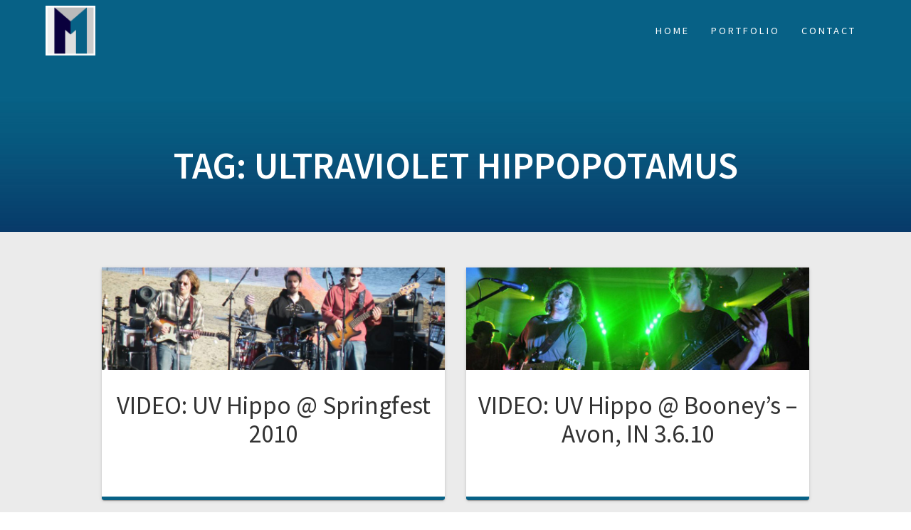

--- FILE ---
content_type: text/html; charset=UTF-8
request_url: http://www.montgomery1media.co/tag/ultraviolet-hippopotamus/
body_size: 14032
content:
<!DOCTYPE html>
<html lang="en">
<head>
    <meta charset="UTF-8">
    <meta name="viewport" content="width=device-width, initial-scale=1">
    <link rel="profile" href="http://gmpg.org/xfn/11">

    <meta name='robots' content='index, follow, max-image-preview:large, max-snippet:-1, max-video-preview:-1' />

	<!-- This site is optimized with the Yoast SEO plugin v19.9 - https://yoast.com/wordpress/plugins/seo/ -->
	<title>Ultraviolet Hippopotamus Archives - Efficient and Effective Media and Marketing Solutions</title>
	<link rel="canonical" href="http://www.montgomery1media.co/tag/ultraviolet-hippopotamus/" />
	<meta property="og:locale" content="en_US" />
	<meta property="og:type" content="article" />
	<meta property="og:title" content="Ultraviolet Hippopotamus Archives - Efficient and Effective Media and Marketing Solutions" />
	<meta property="og:url" content="http://www.montgomery1media.co/tag/ultraviolet-hippopotamus/" />
	<meta property="og:site_name" content="Efficient and Effective Media and Marketing Solutions" />
	<script type="application/ld+json" class="yoast-schema-graph">{"@context":"https://schema.org","@graph":[{"@type":"CollectionPage","@id":"http://www.montgomery1media.co/tag/ultraviolet-hippopotamus/","url":"http://www.montgomery1media.co/tag/ultraviolet-hippopotamus/","name":"Ultraviolet Hippopotamus Archives - Efficient and Effective Media and Marketing Solutions","isPartOf":{"@id":"http://www.montgomery1media.co/#website"},"primaryImageOfPage":{"@id":"http://www.montgomery1media.co/tag/ultraviolet-hippopotamus/#primaryimage"},"image":{"@id":"http://www.montgomery1media.co/tag/ultraviolet-hippopotamus/#primaryimage"},"thumbnailUrl":"http://www.montgomery1media.co/wp-content/uploads/2010/03/UVHippo_Springfest.jpg","breadcrumb":{"@id":"http://www.montgomery1media.co/tag/ultraviolet-hippopotamus/#breadcrumb"},"inLanguage":"en"},{"@type":"ImageObject","inLanguage":"en","@id":"http://www.montgomery1media.co/tag/ultraviolet-hippopotamus/#primaryimage","url":"http://www.montgomery1media.co/wp-content/uploads/2010/03/UVHippo_Springfest.jpg","contentUrl":"http://www.montgomery1media.co/wp-content/uploads/2010/03/UVHippo_Springfest.jpg","width":2000,"height":600},{"@type":"BreadcrumbList","@id":"http://www.montgomery1media.co/tag/ultraviolet-hippopotamus/#breadcrumb","itemListElement":[{"@type":"ListItem","position":1,"name":"Home","item":"http://www.montgomery1media.co/"},{"@type":"ListItem","position":2,"name":"Ultraviolet Hippopotamus"}]},{"@type":"WebSite","@id":"http://www.montgomery1media.co/#website","url":"http://www.montgomery1media.co/","name":"Efficient and Effective Media and Marketing Solutions","description":"Montgomery 1","publisher":{"@id":"http://www.montgomery1media.co/#organization"},"potentialAction":[{"@type":"SearchAction","target":{"@type":"EntryPoint","urlTemplate":"http://www.montgomery1media.co/?s={search_term_string}"},"query-input":"required name=search_term_string"}],"inLanguage":"en"},{"@type":"Organization","@id":"http://www.montgomery1media.co/#organization","name":"Montgomery1 Media","url":"http://www.montgomery1media.co/","logo":{"@type":"ImageObject","inLanguage":"en","@id":"http://www.montgomery1media.co/#/schema/logo/image/","url":"http://www.montgomery1media.co/wp-content/uploads/2018/02/18_FinalCut1.jpg","contentUrl":"http://www.montgomery1media.co/wp-content/uploads/2018/02/18_FinalCut1.jpg","width":600,"height":600,"caption":"Montgomery1 Media"},"image":{"@id":"http://www.montgomery1media.co/#/schema/logo/image/"},"sameAs":["https://www.facebook.com/Montgomery1Media"]}]}</script>
	<!-- / Yoast SEO plugin. -->


<link rel='dns-prefetch' href='//fonts.googleapis.com' />
<link href='https://fonts.gstatic.com' crossorigin rel='preconnect' />
<link rel="alternate" type="application/rss+xml" title="Efficient and Effective Media and Marketing Solutions &raquo; Feed" href="http://www.montgomery1media.co/feed/" />
<link rel="alternate" type="application/rss+xml" title="Efficient and Effective Media and Marketing Solutions &raquo; Comments Feed" href="http://www.montgomery1media.co/comments/feed/" />
<link rel="alternate" type="application/rss+xml" title="Efficient and Effective Media and Marketing Solutions &raquo; Ultraviolet Hippopotamus Tag Feed" href="http://www.montgomery1media.co/tag/ultraviolet-hippopotamus/feed/" />
<style id='wp-img-auto-sizes-contain-inline-css' type='text/css'>
img:is([sizes=auto i],[sizes^="auto," i]){contain-intrinsic-size:3000px 1500px}
/*# sourceURL=wp-img-auto-sizes-contain-inline-css */
</style>
<style id='wp-emoji-styles-inline-css' type='text/css'>

	img.wp-smiley, img.emoji {
		display: inline !important;
		border: none !important;
		box-shadow: none !important;
		height: 1em !important;
		width: 1em !important;
		margin: 0 0.07em !important;
		vertical-align: -0.1em !important;
		background: none !important;
		padding: 0 !important;
	}
/*# sourceURL=wp-emoji-styles-inline-css */
</style>
<style id='wp-block-library-inline-css' type='text/css'>
:root{--wp-block-synced-color:#7a00df;--wp-block-synced-color--rgb:122,0,223;--wp-bound-block-color:var(--wp-block-synced-color);--wp-editor-canvas-background:#ddd;--wp-admin-theme-color:#007cba;--wp-admin-theme-color--rgb:0,124,186;--wp-admin-theme-color-darker-10:#006ba1;--wp-admin-theme-color-darker-10--rgb:0,107,160.5;--wp-admin-theme-color-darker-20:#005a87;--wp-admin-theme-color-darker-20--rgb:0,90,135;--wp-admin-border-width-focus:2px}@media (min-resolution:192dpi){:root{--wp-admin-border-width-focus:1.5px}}.wp-element-button{cursor:pointer}:root .has-very-light-gray-background-color{background-color:#eee}:root .has-very-dark-gray-background-color{background-color:#313131}:root .has-very-light-gray-color{color:#eee}:root .has-very-dark-gray-color{color:#313131}:root .has-vivid-green-cyan-to-vivid-cyan-blue-gradient-background{background:linear-gradient(135deg,#00d084,#0693e3)}:root .has-purple-crush-gradient-background{background:linear-gradient(135deg,#34e2e4,#4721fb 50%,#ab1dfe)}:root .has-hazy-dawn-gradient-background{background:linear-gradient(135deg,#faaca8,#dad0ec)}:root .has-subdued-olive-gradient-background{background:linear-gradient(135deg,#fafae1,#67a671)}:root .has-atomic-cream-gradient-background{background:linear-gradient(135deg,#fdd79a,#004a59)}:root .has-nightshade-gradient-background{background:linear-gradient(135deg,#330968,#31cdcf)}:root .has-midnight-gradient-background{background:linear-gradient(135deg,#020381,#2874fc)}:root{--wp--preset--font-size--normal:16px;--wp--preset--font-size--huge:42px}.has-regular-font-size{font-size:1em}.has-larger-font-size{font-size:2.625em}.has-normal-font-size{font-size:var(--wp--preset--font-size--normal)}.has-huge-font-size{font-size:var(--wp--preset--font-size--huge)}.has-text-align-center{text-align:center}.has-text-align-left{text-align:left}.has-text-align-right{text-align:right}.has-fit-text{white-space:nowrap!important}#end-resizable-editor-section{display:none}.aligncenter{clear:both}.items-justified-left{justify-content:flex-start}.items-justified-center{justify-content:center}.items-justified-right{justify-content:flex-end}.items-justified-space-between{justify-content:space-between}.screen-reader-text{border:0;clip-path:inset(50%);height:1px;margin:-1px;overflow:hidden;padding:0;position:absolute;width:1px;word-wrap:normal!important}.screen-reader-text:focus{background-color:#ddd;clip-path:none;color:#444;display:block;font-size:1em;height:auto;left:5px;line-height:normal;padding:15px 23px 14px;text-decoration:none;top:5px;width:auto;z-index:100000}html :where(.has-border-color){border-style:solid}html :where([style*=border-top-color]){border-top-style:solid}html :where([style*=border-right-color]){border-right-style:solid}html :where([style*=border-bottom-color]){border-bottom-style:solid}html :where([style*=border-left-color]){border-left-style:solid}html :where([style*=border-width]){border-style:solid}html :where([style*=border-top-width]){border-top-style:solid}html :where([style*=border-right-width]){border-right-style:solid}html :where([style*=border-bottom-width]){border-bottom-style:solid}html :where([style*=border-left-width]){border-left-style:solid}html :where(img[class*=wp-image-]){height:auto;max-width:100%}:where(figure){margin:0 0 1em}html :where(.is-position-sticky){--wp-admin--admin-bar--position-offset:var(--wp-admin--admin-bar--height,0px)}@media screen and (max-width:600px){html :where(.is-position-sticky){--wp-admin--admin-bar--position-offset:0px}}

/*# sourceURL=wp-block-library-inline-css */
</style><style id='global-styles-inline-css' type='text/css'>
:root{--wp--preset--aspect-ratio--square: 1;--wp--preset--aspect-ratio--4-3: 4/3;--wp--preset--aspect-ratio--3-4: 3/4;--wp--preset--aspect-ratio--3-2: 3/2;--wp--preset--aspect-ratio--2-3: 2/3;--wp--preset--aspect-ratio--16-9: 16/9;--wp--preset--aspect-ratio--9-16: 9/16;--wp--preset--color--black: #000000;--wp--preset--color--cyan-bluish-gray: #abb8c3;--wp--preset--color--white: #ffffff;--wp--preset--color--pale-pink: #f78da7;--wp--preset--color--vivid-red: #cf2e2e;--wp--preset--color--luminous-vivid-orange: #ff6900;--wp--preset--color--luminous-vivid-amber: #fcb900;--wp--preset--color--light-green-cyan: #7bdcb5;--wp--preset--color--vivid-green-cyan: #00d084;--wp--preset--color--pale-cyan-blue: #8ed1fc;--wp--preset--color--vivid-cyan-blue: #0693e3;--wp--preset--color--vivid-purple: #9b51e0;--wp--preset--gradient--vivid-cyan-blue-to-vivid-purple: linear-gradient(135deg,rgb(6,147,227) 0%,rgb(155,81,224) 100%);--wp--preset--gradient--light-green-cyan-to-vivid-green-cyan: linear-gradient(135deg,rgb(122,220,180) 0%,rgb(0,208,130) 100%);--wp--preset--gradient--luminous-vivid-amber-to-luminous-vivid-orange: linear-gradient(135deg,rgb(252,185,0) 0%,rgb(255,105,0) 100%);--wp--preset--gradient--luminous-vivid-orange-to-vivid-red: linear-gradient(135deg,rgb(255,105,0) 0%,rgb(207,46,46) 100%);--wp--preset--gradient--very-light-gray-to-cyan-bluish-gray: linear-gradient(135deg,rgb(238,238,238) 0%,rgb(169,184,195) 100%);--wp--preset--gradient--cool-to-warm-spectrum: linear-gradient(135deg,rgb(74,234,220) 0%,rgb(151,120,209) 20%,rgb(207,42,186) 40%,rgb(238,44,130) 60%,rgb(251,105,98) 80%,rgb(254,248,76) 100%);--wp--preset--gradient--blush-light-purple: linear-gradient(135deg,rgb(255,206,236) 0%,rgb(152,150,240) 100%);--wp--preset--gradient--blush-bordeaux: linear-gradient(135deg,rgb(254,205,165) 0%,rgb(254,45,45) 50%,rgb(107,0,62) 100%);--wp--preset--gradient--luminous-dusk: linear-gradient(135deg,rgb(255,203,112) 0%,rgb(199,81,192) 50%,rgb(65,88,208) 100%);--wp--preset--gradient--pale-ocean: linear-gradient(135deg,rgb(255,245,203) 0%,rgb(182,227,212) 50%,rgb(51,167,181) 100%);--wp--preset--gradient--electric-grass: linear-gradient(135deg,rgb(202,248,128) 0%,rgb(113,206,126) 100%);--wp--preset--gradient--midnight: linear-gradient(135deg,rgb(2,3,129) 0%,rgb(40,116,252) 100%);--wp--preset--font-size--small: 13px;--wp--preset--font-size--medium: 20px;--wp--preset--font-size--large: 36px;--wp--preset--font-size--x-large: 42px;--wp--preset--spacing--20: 0.44rem;--wp--preset--spacing--30: 0.67rem;--wp--preset--spacing--40: 1rem;--wp--preset--spacing--50: 1.5rem;--wp--preset--spacing--60: 2.25rem;--wp--preset--spacing--70: 3.38rem;--wp--preset--spacing--80: 5.06rem;--wp--preset--shadow--natural: 6px 6px 9px rgba(0, 0, 0, 0.2);--wp--preset--shadow--deep: 12px 12px 50px rgba(0, 0, 0, 0.4);--wp--preset--shadow--sharp: 6px 6px 0px rgba(0, 0, 0, 0.2);--wp--preset--shadow--outlined: 6px 6px 0px -3px rgb(255, 255, 255), 6px 6px rgb(0, 0, 0);--wp--preset--shadow--crisp: 6px 6px 0px rgb(0, 0, 0);}:where(.is-layout-flex){gap: 0.5em;}:where(.is-layout-grid){gap: 0.5em;}body .is-layout-flex{display: flex;}.is-layout-flex{flex-wrap: wrap;align-items: center;}.is-layout-flex > :is(*, div){margin: 0;}body .is-layout-grid{display: grid;}.is-layout-grid > :is(*, div){margin: 0;}:where(.wp-block-columns.is-layout-flex){gap: 2em;}:where(.wp-block-columns.is-layout-grid){gap: 2em;}:where(.wp-block-post-template.is-layout-flex){gap: 1.25em;}:where(.wp-block-post-template.is-layout-grid){gap: 1.25em;}.has-black-color{color: var(--wp--preset--color--black) !important;}.has-cyan-bluish-gray-color{color: var(--wp--preset--color--cyan-bluish-gray) !important;}.has-white-color{color: var(--wp--preset--color--white) !important;}.has-pale-pink-color{color: var(--wp--preset--color--pale-pink) !important;}.has-vivid-red-color{color: var(--wp--preset--color--vivid-red) !important;}.has-luminous-vivid-orange-color{color: var(--wp--preset--color--luminous-vivid-orange) !important;}.has-luminous-vivid-amber-color{color: var(--wp--preset--color--luminous-vivid-amber) !important;}.has-light-green-cyan-color{color: var(--wp--preset--color--light-green-cyan) !important;}.has-vivid-green-cyan-color{color: var(--wp--preset--color--vivid-green-cyan) !important;}.has-pale-cyan-blue-color{color: var(--wp--preset--color--pale-cyan-blue) !important;}.has-vivid-cyan-blue-color{color: var(--wp--preset--color--vivid-cyan-blue) !important;}.has-vivid-purple-color{color: var(--wp--preset--color--vivid-purple) !important;}.has-black-background-color{background-color: var(--wp--preset--color--black) !important;}.has-cyan-bluish-gray-background-color{background-color: var(--wp--preset--color--cyan-bluish-gray) !important;}.has-white-background-color{background-color: var(--wp--preset--color--white) !important;}.has-pale-pink-background-color{background-color: var(--wp--preset--color--pale-pink) !important;}.has-vivid-red-background-color{background-color: var(--wp--preset--color--vivid-red) !important;}.has-luminous-vivid-orange-background-color{background-color: var(--wp--preset--color--luminous-vivid-orange) !important;}.has-luminous-vivid-amber-background-color{background-color: var(--wp--preset--color--luminous-vivid-amber) !important;}.has-light-green-cyan-background-color{background-color: var(--wp--preset--color--light-green-cyan) !important;}.has-vivid-green-cyan-background-color{background-color: var(--wp--preset--color--vivid-green-cyan) !important;}.has-pale-cyan-blue-background-color{background-color: var(--wp--preset--color--pale-cyan-blue) !important;}.has-vivid-cyan-blue-background-color{background-color: var(--wp--preset--color--vivid-cyan-blue) !important;}.has-vivid-purple-background-color{background-color: var(--wp--preset--color--vivid-purple) !important;}.has-black-border-color{border-color: var(--wp--preset--color--black) !important;}.has-cyan-bluish-gray-border-color{border-color: var(--wp--preset--color--cyan-bluish-gray) !important;}.has-white-border-color{border-color: var(--wp--preset--color--white) !important;}.has-pale-pink-border-color{border-color: var(--wp--preset--color--pale-pink) !important;}.has-vivid-red-border-color{border-color: var(--wp--preset--color--vivid-red) !important;}.has-luminous-vivid-orange-border-color{border-color: var(--wp--preset--color--luminous-vivid-orange) !important;}.has-luminous-vivid-amber-border-color{border-color: var(--wp--preset--color--luminous-vivid-amber) !important;}.has-light-green-cyan-border-color{border-color: var(--wp--preset--color--light-green-cyan) !important;}.has-vivid-green-cyan-border-color{border-color: var(--wp--preset--color--vivid-green-cyan) !important;}.has-pale-cyan-blue-border-color{border-color: var(--wp--preset--color--pale-cyan-blue) !important;}.has-vivid-cyan-blue-border-color{border-color: var(--wp--preset--color--vivid-cyan-blue) !important;}.has-vivid-purple-border-color{border-color: var(--wp--preset--color--vivid-purple) !important;}.has-vivid-cyan-blue-to-vivid-purple-gradient-background{background: var(--wp--preset--gradient--vivid-cyan-blue-to-vivid-purple) !important;}.has-light-green-cyan-to-vivid-green-cyan-gradient-background{background: var(--wp--preset--gradient--light-green-cyan-to-vivid-green-cyan) !important;}.has-luminous-vivid-amber-to-luminous-vivid-orange-gradient-background{background: var(--wp--preset--gradient--luminous-vivid-amber-to-luminous-vivid-orange) !important;}.has-luminous-vivid-orange-to-vivid-red-gradient-background{background: var(--wp--preset--gradient--luminous-vivid-orange-to-vivid-red) !important;}.has-very-light-gray-to-cyan-bluish-gray-gradient-background{background: var(--wp--preset--gradient--very-light-gray-to-cyan-bluish-gray) !important;}.has-cool-to-warm-spectrum-gradient-background{background: var(--wp--preset--gradient--cool-to-warm-spectrum) !important;}.has-blush-light-purple-gradient-background{background: var(--wp--preset--gradient--blush-light-purple) !important;}.has-blush-bordeaux-gradient-background{background: var(--wp--preset--gradient--blush-bordeaux) !important;}.has-luminous-dusk-gradient-background{background: var(--wp--preset--gradient--luminous-dusk) !important;}.has-pale-ocean-gradient-background{background: var(--wp--preset--gradient--pale-ocean) !important;}.has-electric-grass-gradient-background{background: var(--wp--preset--gradient--electric-grass) !important;}.has-midnight-gradient-background{background: var(--wp--preset--gradient--midnight) !important;}.has-small-font-size{font-size: var(--wp--preset--font-size--small) !important;}.has-medium-font-size{font-size: var(--wp--preset--font-size--medium) !important;}.has-large-font-size{font-size: var(--wp--preset--font-size--large) !important;}.has-x-large-font-size{font-size: var(--wp--preset--font-size--x-large) !important;}
/*# sourceURL=global-styles-inline-css */
</style>

<style id='classic-theme-styles-inline-css' type='text/css'>
/*! This file is auto-generated */
.wp-block-button__link{color:#fff;background-color:#32373c;border-radius:9999px;box-shadow:none;text-decoration:none;padding:calc(.667em + 2px) calc(1.333em + 2px);font-size:1.125em}.wp-block-file__button{background:#32373c;color:#fff;text-decoration:none}
/*# sourceURL=/wp-includes/css/classic-themes.min.css */
</style>
<link rel='stylesheet' id='one-page-express-style-css' href='http://www.montgomery1media.co/wp-content/themes/one-page-express/style.css?ver=1.3.22' type='text/css' media='all' />
<style id='one-page-express-style-inline-css' type='text/css'>
img.logo.dark, img.custom-logo{max-height:70px;}
/*# sourceURL=one-page-express-style-inline-css */
</style>
<link rel='stylesheet' id='one-page-express-pro-style-css' href='http://www.montgomery1media.co/wp-content/themes/one-page-express-pro/style.css?ver=1.3.22' type='text/css' media='all' />
<link rel='stylesheet' id='one-page-express-fonts-css' href='https://fonts.googleapis.com/css?family=Source+Sans+Pro%3A200%2Cnormal%2C300%2C600%2C700%2C200%2Cnormal%2C300%2C600%2C700%7CPlayfair+Display%3Aregular%2Citalic%2C700%2C900%2Cregular%2Citalic%2C700%2C900%7CAclonica%3Anormal%2Cregular%7CAlfa+Slab+One%3Aregular%7CArchivo+Narrow%3Aregular%7CAsap%3Aregular%7CAllerta%3Aregular&#038;subset=latin%2Clatin-ext' type='text/css' media='all' />
<link rel='stylesheet' id='one-page-express-font-awesome-css' href='http://www.montgomery1media.co/wp-content/themes/one-page-express/assets/font-awesome/font-awesome.min.css?ver=1.3.22' type='text/css' media='all' />
<link rel='stylesheet' id='one-page-express-animate-css' href='http://www.montgomery1media.co/wp-content/themes/one-page-express/assets/css/animate.css?ver=1.3.22' type='text/css' media='all' />
<link rel='stylesheet' id='one-page-express-webgradients-css' href='http://www.montgomery1media.co/wp-content/themes/one-page-express/assets/css/webgradients.css?ver=1.3.22' type='text/css' media='all' />
<link rel='stylesheet' id='kirki-styles-one_page_express-css' href='http://www.montgomery1media.co/wp-content/themes/one-page-express/customizer/kirki/assets/css/kirki-styles.css' type='text/css' media='all' />
<style id='kirki-styles-one_page_express-inline-css' type='text/css'>
.header-homepage.color-overlay:before{background-color:#000000;opacity:0.4;}.inner-header-description{padding-top:8%;padding-bottom:3%;}.header-homepage .header-description-row{padding-top:12%;padding-bottom:12%;}.footer{border-color:#076186 !important;}.footer-column-colored-1{background-color:#076186 !important;}body{font-family:"Source Sans Pro", Helvetica, Arial, sans-serif;color:#666666;font-size:16px;}body h1{font-family:"Source Sans Pro", Helvetica, Arial, sans-serif;font-weight:;font-size:3.4em;line-height:115%;letter-spacing:normal;text-transform:uppercase;color:#000000;}body h2{font-family:"Source Sans Pro", Helvetica, Arial, sans-serif;font-weight:;font-size:2.3em;line-height:110%;letter-spacing:normal;text-transform:none;color:#3D3D3D;}body h3{font-family:"Source Sans Pro", Helvetica, Arial, sans-serif;font-weight:;font-size:1.44em;line-height:115%;letter-spacing:normal;text-transform:none;color:#333333;}body h4{font-family:"Source Sans Pro", Helvetica, Arial, sans-serif;font-weight:;font-size:1.11em;line-height:150%;letter-spacing:normal;text-transform:none;color:#333333;}body h5{font-family:"Source Sans Pro", Helvetica, Arial, sans-serif;font-weight:;font-size:1em;line-height:150%;letter-spacing:2px;text-transform:none;color:#333333;}body h6{font-family:"Source Sans Pro", Helvetica, Arial, sans-serif;font-weight:;font-size:1em;line-height:100%;letter-spacing:3px;text-transform:uppercase;color:#B5B5B5;}.header-top.homepage.coloured-nav a.text-logo,.header-top.homepage a.text-logo{font-family:inherit;font-weight:600;font-style:normal;font-size:2.6em;line-height:100%;letter-spacing:0px;text-transform:none;color:#ffffff!important;}.header-top.homepage.fixto-fixed a.text-logo{color:#000000!important;}.header-top.homepage #drop_mainmenu>li>a,.header-top.homepage a#fm2_drop_mainmenu_mobile_button .caption{font-family:inherit;font-weight:400;font-style:normal;font-size:1em;line-height:115%;letter-spacing:3px;text-transform:uppercase;color:#FFFFFF;}.header-top.homepage #drop_mainmenu>li.current_page_item>a,.header-top.homepage #drop_mainmenu>li:hover>a,.header-top.homepage #drop_mainmenu>li.hover>a,.header-top.homepage a#fm2_drop_mainmenu_mobile_button .caption{-webkit-text-shadow:0px 0px 0px #FFFFFF, 0px 0px 0px #FFFFFF;-moz-text-shadow:0px 0px 0px #FFFFFF, 0px 0px 0px #FFFFFF;text-shadow:0px 0px 0px #FFFFFF, 0px 0px 0px #FFFFFF;}.header-top.homepage #drop_mainmenu>li.current_page_item>a,.header-top.homepage a#fm2_drop_mainmenu_mobile_button .caption{border-bottom-color:#FFFFFF;}.header-top.homepage.bordered{border-bottom-color:#FFFFFF;}.header-top.homepage.coloured-nav #drop_mainmenu>li>a,.header-top.homepage.coloured-nav a#fm2_drop_mainmenu_mobile_button .caption,.header-top.homepage.fixto-fixed #drop_mainmenu>li>a,.header-top.homepage.fixto-fixed a#fm2_drop_mainmenu_mobile_button .caption{color:#000000;}.header-top.homepage.coloured-nav #drop_mainmenu>li.current_page_item>a,.header-top.homepage.coloured-nav #drop_mainmenu>li:hover>a,.header-top.homepage.coloured-nav #drop_mainmenu>li.hover>a,.header-top.homepage.coloured-nav a#fm2_drop_mainmenu_mobile_button .caption,.header-top.homepage.fixto-fixed #drop_mainmenu>li.current_page_item>a,.header-top.homepage.fixto-fixed #drop_mainmenu>li:hover>a,.header-top.homepage.fixto-fixed #drop_mainmenu>li.hover>a,.header-top.homepage.fixto-fixed a#fm2_drop_mainmenu_mobile_button .caption{-webkit-text-shadow:0px 0px 0px #000000, 0px 0px 0px #000000;-moz-text-shadow:0px 0px 0px #000000, 0px 0px 0px #000000;text-shadow:0px 0px 0px #000000, 0px 0px 0px #000000;}.header-top.homepage #drop_mainmenu ul li a{background-color:#FFFFFF!important;color:#000000!important;font-family:inherit;font-weight:400;font-size:0.6em;line-height:120%;letter-spacing:0px;text-transform:uppercase;}.header-top.homepage #drop_mainmenu ul li a:hover,.header-top.homepage #drop_mainmenu ul li a.hover{background-color:#117391!important;}.header-top.homepage #drop_mainmenu > li ul{border-bottom-color:#117391!important;}.header-top.homepage.coloured-nav,.header-top.homepage.fixto-fixed{background-color:#FFFFFF!important;}.header-top:not(.homepage) a.text-logo,.header-top:not(.homepage) a.text-logo{font-family:inherit;font-weight:600;font-size:2.6em;line-height:100%;letter-spacing:0px;text-transform:none;color:#ffffff!important;}.header-top.fixto-fixed:not(.homepage) a.text-logo, .header-top.alternate:not(.homepage) a.text-logo{color:#000000!important;}.header-top:not(.homepage) #drop_mainmenu>li>a,.header-top:not(.homepage) a#fm2_drop_mainmenu_mobile_button .caption,.header-top:not(.homepage) #drop_mainmenu>li>a,.header-top:not(.homepage) a#fm2_drop_mainmenu_mobile_button .caption{font-family:inherit;font-weight:400;font-size:0.9em;line-height:115%;letter-spacing:3px;text-transform:uppercase;color:#FFFFFF;}.header-top:not(.homepage) #drop_mainmenu>li.current_page_item>a,.header-top:not(.homepage) #drop_mainmenu>li:hover>a,.header-top:not(.homepage) #drop_mainmenu>li.hover>a,.header-top:not(.homepage) a#fm2_drop_mainmenu_mobile_button .caption,.header-top:not(.homepage) #drop_mainmenu>li.current_page_item>a,.header-top:not(.homepage) #drop_mainmenu>li:hover>a,.header-top:not(.homepage) #drop_mainmenu>li.hover>a,.header-top:not(.homepage) a#fm2_drop_mainmenu_mobile_button .caption{-webkit-text-shadow:0px 0px 0px #FFFFFF, 0px 0px 0px #FFFFFF;-moz-text-shadow:0px 0px 0px #FFFFFF, 0px 0px 0px #FFFFFF;text-shadow:0px 0px 0px #FFFFFF, 0px 0px 0px #FFFFFF;}.header-top:not(.homepage) #drop_mainmenu>li.current_page_item>a,.header-top:not(.homepage) a#fm2_drop_mainmenu_mobile_button .caption,.header-top:not(.homepage) #drop_mainmenu>li.current_page_item>a,.header-top:not(.homepage) a#fm2_drop_mainmenu_mobile_button .caption{border-bottom-color:#FFFFFF;}.header-top.bordered:not(.homepage){border-bottom-color:#FFFFFF;}.header-top.fixto-fixed:not(.homepage) #drop_mainmenu>li>a,.header-top.fixto-fixed:not(.homepage) a#fm2_drop_mainmenu_mobile_button .caption,.header-top.alternate:not(.homepage) #drop_mainmenu>li>a,.header-top.alternate:not(.homepage) a#fm2_drop_mainmenu_mobile_button .caption{color:#000000;}.header-top.fixto-fixed:not(.homepage) #drop_mainmenu>li.current_page_item>a,.header-top.fixto-fixed:not(.homepage) #drop_mainmenu>li:hover>a,.header-top.fixto-fixed:not(.homepage) #drop_mainmenu>li.hover>a,.header-top.fixto-fixed:not(.homepage) a#fm2_drop_mainmenu_mobile_button .caption,.header-top.alternate:not(.homepage) #drop_mainmenu>li.current_page_item>a,.header-top.alternate:not(.homepage) #drop_mainmenu>li:hover>a,.header-top.alternate:not(.homepage) #drop_mainmenu>li.hover>a,.header-top.alternate:not(.homepage) a#fm2_drop_mainmenu_mobile_button .caption{-webkit-text-shadow:0px 0px 0px #000000, 0px 0px 0px #000000;-moz-text-shadow:0px 0px 0px #000000, 0px 0px 0px #000000;text-shadow:0px 0px 0px #000000, 0px 0px 0px #000000;}.header-top:not(.homepage) #drop_mainmenu ul li a,.header-top:not(.homepage) #drop_mainmenu ul li a{background-color:#FFFFFF!important;color:#000000!important;font-family:inherit;font-weight:400;font-size:0.6em;line-height:120%;letter-spacing:0px;text-transform:uppercase;}.header-top:not(.homepage) #drop_mainmenu ul li a:hover,.header-top:not(.homepage) #drop_mainmenu ul li a.hover,.header-top:not(.homepage) #drop_mainmenu ul li a:hover,.header-top:not(.homepage) #drop_mainmenu ul li a.hover{background-color:#1476A0!important;}.header-top:not(.homepage) #drop_mainmenu > li ul,.header-top:not(.homepage) #drop_mainmenu > li ul{border-bottom-color:#1476A0!important;}.header-top.coloured-nav:not(.homepage),.header-top.fixto-fixed:not(.homepage),.header-top.alternate:not(.homepage){background-color:#FFFFFF!important;}.header-homepage h1.heading8{font-family:"Archivo Narrow", Helvetica, Arial, sans-serif;font-weight:600;font-style:normal;font-size:3.3em;line-height:115%;text-transform:uppercase;color:#FFFFFF;margin-top:0;margin-bottom:25px;}.header-homepage p.header-subtitle{font-family:"Source Sans Pro", Helvetica, Arial, sans-serif;font-weight:300;font-style:normal;font-size:1.4em;line-height:130%;text-transform:none;color:#FFFFFF;margin-top:0;margin-bottom:10px;}.header:not(.header-homepage) h1.heading8{font-family:"Source Sans Pro", Helvetica, Arial, sans-serif;font-weight:600;font-style:normal;font-size:3.3em;line-height:115%;text-transform:uppercase;color:#FFFFFF;}.header:not(.header-homepage) p.header-subtitle{font-family:"Source Sans Pro", Helvetica, Arial, sans-serif;font-weight:300;font-style:normal;font-size:1.4em;line-height:130%;text-transform:none;color:#FFFFFF;}.header-homepage-arrow{font-size:20px !important;bottom:20px !important;color:#000000;background-color:#FFFFFF;}.header-homepage p.header-subtitle2{font-family:"Source Sans Pro", Helvetica, Arial, sans-serif;font-weight:300;font-style:normal;font-size:1.4em;line-height:130%;text-transform:none;color:#FFFFFF;margin-top:0;margin-bottom:0;}body.pro-inner-page{background-color:#FFFFFF!important;}body.pro-inner-page #page .svg-white-bg{fill:#FFFFFF;}.header-homepage{background-position:center center!important;}.header{background-position:center center!important;}@media only screen and (min-width: 768px){.inner-header-description{text-align:center;}.header-content .align-holder{text-align:center!important;}.header-content{width:80%!important;}body h1{font-size:3.4em;}body h2{font-size:2.7em;}body h3{font-size:2.2em;}body h4{font-size:1.11em;}body h5{font-size:1em;}body h6{font-size:1em;}}
/*# sourceURL=kirki-styles-one_page_express-inline-css */
</style>
<script type="text/javascript" src="http://www.montgomery1media.co/wp-includes/js/jquery/jquery.min.js?ver=3.7.1" id="jquery-core-js"></script>
<script type="text/javascript" src="http://www.montgomery1media.co/wp-includes/js/jquery/jquery-migrate.min.js?ver=3.4.1" id="jquery-migrate-js"></script>
<script type="text/javascript" src="http://www.montgomery1media.co/wp-content/themes/one-page-express/assets/js/smoothscroll.js?ver=1.3.22" id="one-page-express-smoothscroll-js"></script>
<link rel="https://api.w.org/" href="http://www.montgomery1media.co/wp-json/" /><link rel="alternate" title="JSON" type="application/json" href="http://www.montgomery1media.co/wp-json/wp/v2/tags/49" /><link rel="EditURI" type="application/rsd+xml" title="RSD" href="http://www.montgomery1media.co/xmlrpc.php?rsd" />

<!-- Enter your scripts here -->    <style>
        @media only screen and (min-width: 768px) {
            .align-container {
                margin: auto auto  auto  auto            }
        }
    </style>
            <style type="text/css">
            body.pro-inner-page {
                background-image: none !important;
            }
        </style>
        <link rel="icon" href="http://www.montgomery1media.co/wp-content/uploads/2018/02/cropped-18_FinalCut1-32x32.jpg" sizes="32x32" />
<link rel="icon" href="http://www.montgomery1media.co/wp-content/uploads/2018/02/cropped-18_FinalCut1-192x192.jpg" sizes="192x192" />
<link rel="apple-touch-icon" href="http://www.montgomery1media.co/wp-content/uploads/2018/02/cropped-18_FinalCut1-180x180.jpg" />
<meta name="msapplication-TileImage" content="http://www.montgomery1media.co/wp-content/uploads/2018/02/cropped-18_FinalCut1-270x270.jpg" />
		<style type="text/css" id="wp-custom-css">
			a {
    color: #076186;
	    font-weight: 400;
}
.post-list .prev-navigation a, .post-list .next-navigation a {
    display: inline-block;
    margin: 10px 0 18px 0;
    color: #FFFFFF;
    text-decoration: none;
    padding: 10px 20px;
    background-color: #16769d;
}
.post-list .prev-navigation a:hover, .post-list .next-navigation a:hover {
    background-color: #076186
}
.post-list span.current {
    text-align: center;
    width: 30px;
    height: 30px;
    display: inline-block;
    color: #FFFFFF;
    background-color: #16769d;
}		</style>
		    <style type="text/css">
        .button.color1{background-color:#076186 !important;}
.button.color1{color:#ffffff;}
.button.color1:hover{background-color:#00577C !important;}
.fa.color1{color:#076186  !important;}
.fa.color1:hover{color:#00577C  !important;}
body .header-top .fm2_drop_mainmenu .menu-item.color1 > a {color:#076186 !important; border-bottom-color:#076186 !important; }
body .header-top .fm2_drop_mainmenu .menu-item.color1:hover > a,body .header-top .fm2_drop_mainmenu .menu-item.color1.current-menu-item > a{color:#116B90 !important; text-shadow: 0px 0px 0px #116B90 !important;}
.button.color2{background-color:#16769d !important;}
.button.color2{color:#ffffff;}
.button.color2:hover{background-color:#0C6C93 !important;}
.fa.color2{color:#16769d  !important;}
.fa.color2:hover{color:#0C6C93  !important;}
body .header-top .fm2_drop_mainmenu .menu-item.color2 > a {color:#16769d !important; border-bottom-color:#16769d !important; }
body .header-top .fm2_drop_mainmenu .menu-item.color2:hover > a,body .header-top .fm2_drop_mainmenu .menu-item.color2.current-menu-item > a{color:#2080A7 !important; text-shadow: 0px 0px 0px #2080A7 !important;}
.button.color3{background-color:#000000 !important;}
.button.color3{color:#ffffff;}
.button.color3:hover{background-color:#000000 !important;}
.fa.color3{color:#000000  !important;}
.fa.color3:hover{color:#000000  !important;}
body .header-top .fm2_drop_mainmenu .menu-item.color3 > a {color:#000000 !important; border-bottom-color:#000000 !important; }
body .header-top .fm2_drop_mainmenu .menu-item.color3:hover > a,body .header-top .fm2_drop_mainmenu .menu-item.color3.current-menu-item > a{color:#0A0A0A !important; text-shadow: 0px 0px 0px #0A0A0A !important;}
.button.color4{background-color:#000000 !important;}
.button.color4{color:#ffffff;}
.button.color4:hover{background-color:#000000 !important;}
.fa.color4{color:#000000  !important;}
.fa.color4:hover{color:#000000  !important;}
body .header-top .fm2_drop_mainmenu .menu-item.color4 > a {color:#000000 !important; border-bottom-color:#000000 !important; }
body .header-top .fm2_drop_mainmenu .menu-item.color4:hover > a,body .header-top .fm2_drop_mainmenu .menu-item.color4.current-menu-item > a{color:#0A0A0A !important; text-shadow: 0px 0px 0px #0A0A0A !important;}
.button.color5{background-color:#000000 !important;}
.button.color5{color:#ffffff;}
.button.color5:hover{background-color:#000000 !important;}
.fa.color5{color:#000000  !important;}
.fa.color5:hover{color:#000000  !important;}
body .header-top .fm2_drop_mainmenu .menu-item.color5 > a {color:#000000 !important; border-bottom-color:#000000 !important; }
body .header-top .fm2_drop_mainmenu .menu-item.color5:hover > a,body .header-top .fm2_drop_mainmenu .menu-item.color5.current-menu-item > a{color:#0A0A0A !important; text-shadow: 0px 0px 0px #0A0A0A !important;}
.button.color6{background-color:#076186 !important;}
.button.color6{color:#ffffff;}
.button.color6:hover{background-color:#00577C !important;}
.fa.color6{color:#076186  !important;}
.fa.color6:hover{color:#00577C  !important;}
body .header-top .fm2_drop_mainmenu .menu-item.color6 > a {color:#076186 !important; border-bottom-color:#076186 !important; }
body .header-top .fm2_drop_mainmenu .menu-item.color6:hover > a,body .header-top .fm2_drop_mainmenu .menu-item.color6.current-menu-item > a{color:#116B90 !important; text-shadow: 0px 0px 0px #116B90 !important;}
.button.color7{background-color:#ffffff !important;}
.button.color7:hover{background-color:#F5F5F5 !important;}
.fa.color7{color:#ffffff  !important;}
.fa.color7:hover{color:#F5F5F5  !important;}
body .header-top .fm2_drop_mainmenu .menu-item.color7 > a {color:#ffffff !important; border-bottom-color:#ffffff !important; }
body .header-top .fm2_drop_mainmenu .menu-item.color7:hover > a,body .header-top .fm2_drop_mainmenu .menu-item.color7.current-menu-item > a{color:#FFFFFF !important; text-shadow: 0px 0px 0px #FFFFFF !important;}
.button.color8{background-color:#0a003d !important;}
.button.color8{color:#ffffff;}
.button.color8:hover{background-color:#000033 !important;}
.fa.color8{color:#0a003d  !important;}
.fa.color8:hover{color:#000033  !important;}
body .header-top .fm2_drop_mainmenu .menu-item.color8 > a {color:#0a003d !important; border-bottom-color:#0a003d !important; }
body .header-top .fm2_drop_mainmenu .menu-item.color8:hover > a,body .header-top .fm2_drop_mainmenu .menu-item.color8.current-menu-item > a{color:#140A47 !important; text-shadow: 0px 0px 0px #140A47 !important;}
.button.color9{background-color:#ffffff !important;}
.button.color9:hover{background-color:#F5F5F5 !important;}
.fa.color9{color:#ffffff  !important;}
.fa.color9:hover{color:#F5F5F5  !important;}
body .header-top .fm2_drop_mainmenu .menu-item.color9 > a {color:#ffffff !important; border-bottom-color:#ffffff !important; }
body .header-top .fm2_drop_mainmenu .menu-item.color9:hover > a,body .header-top .fm2_drop_mainmenu .menu-item.color9.current-menu-item > a{color:#FFFFFF !important; text-shadow: 0px 0px 0px #FFFFFF !important;}
.button.color10{background-color:#16769d !important;}
.button.color10{color:#ffffff;}
.button.color10:hover{background-color:#0C6C93 !important;}
.fa.color10{color:#16769d  !important;}
.fa.color10:hover{color:#0C6C93  !important;}
body .header-top .fm2_drop_mainmenu .menu-item.color10 > a {color:#16769d !important; border-bottom-color:#16769d !important; }
body .header-top .fm2_drop_mainmenu .menu-item.color10:hover > a,body .header-top .fm2_drop_mainmenu .menu-item.color10.current-menu-item > a{color:#2080A7 !important; text-shadow: 0px 0px 0px #2080A7 !important;}
.button.color11{background-color:#3ba686 !important;}
.button.color11{color:#ffffff;}
.button.color11:hover{background-color:#319C7C !important;}
.fa.color11{color:#3ba686  !important;}
.fa.color11:hover{color:#319C7C  !important;}
body .header-top .fm2_drop_mainmenu .menu-item.color11 > a {color:#3ba686 !important; border-bottom-color:#3ba686 !important; }
body .header-top .fm2_drop_mainmenu .menu-item.color11:hover > a,body .header-top .fm2_drop_mainmenu .menu-item.color11.current-menu-item > a{color:#45B090 !important; text-shadow: 0px 0px 0px #45B090 !important;}
.button.color12{background-color:#3b86a6 !important;}
.button.color12{color:#ffffff;}
.button.color12:hover{background-color:#317C9C !important;}
.fa.color12{color:#3b86a6  !important;}
.fa.color12:hover{color:#317C9C  !important;}
body .header-top .fm2_drop_mainmenu .menu-item.color12 > a {color:#3b86a6 !important; border-bottom-color:#3b86a6 !important; }
body .header-top .fm2_drop_mainmenu .menu-item.color12:hover > a,body .header-top .fm2_drop_mainmenu .menu-item.color12.current-menu-item > a{color:#4590B0 !important; text-shadow: 0px 0px 0px #4590B0 !important;}
.button.color13{background-color:#efefef !important;}
.button.color13:hover{background-color:#E5E5E5 !important;}
.fa.color13{color:#efefef  !important;}
.fa.color13:hover{color:#E5E5E5  !important;}
body .header-top .fm2_drop_mainmenu .menu-item.color13 > a {color:#efefef !important; border-bottom-color:#efefef !important; }
body .header-top .fm2_drop_mainmenu .menu-item.color13:hover > a,body .header-top .fm2_drop_mainmenu .menu-item.color13.current-menu-item > a{color:#F9F9F9 !important; text-shadow: 0px 0px 0px #F9F9F9 !important;}
.button.color14{background-color:#bababa !important;}
.button.color14{color:#ffffff;}
.button.color14:hover{background-color:#B0B0B0 !important;}
.fa.color14{color:#bababa  !important;}
.fa.color14:hover{color:#B0B0B0  !important;}
body .header-top .fm2_drop_mainmenu .menu-item.color14 > a {color:#bababa !important; border-bottom-color:#bababa !important; }
body .header-top .fm2_drop_mainmenu .menu-item.color14:hover > a,body .header-top .fm2_drop_mainmenu .menu-item.color14.current-menu-item > a{color:#C4C4C4 !important; text-shadow: 0px 0px 0px #C4C4C4 !important;}
.button.color15{background-color:#cccccc !important;}
.button.color15{color:#ffffff;}
.button.color15:hover{background-color:#C2C2C2 !important;}
.fa.color15{color:#cccccc  !important;}
.fa.color15:hover{color:#C2C2C2  !important;}
body .header-top .fm2_drop_mainmenu .menu-item.color15 > a {color:#cccccc !important; border-bottom-color:#cccccc !important; }
body .header-top .fm2_drop_mainmenu .menu-item.color15:hover > a,body .header-top .fm2_drop_mainmenu .menu-item.color15.current-menu-item > a{color:#D6D6D6 !important; text-shadow: 0px 0px 0px #D6D6D6 !important;}
.button.color16{background-color:#dedede !important;}
.button.color16:hover{background-color:#D4D4D4 !important;}
.fa.color16{color:#dedede  !important;}
.fa.color16:hover{color:#D4D4D4  !important;}
body .header-top .fm2_drop_mainmenu .menu-item.color16 > a {color:#dedede !important; border-bottom-color:#dedede !important; }
body .header-top .fm2_drop_mainmenu .menu-item.color16:hover > a,body .header-top .fm2_drop_mainmenu .menu-item.color16.current-menu-item > a{color:#E8E8E8 !important; text-shadow: 0px 0px 0px #E8E8E8 !important;}
.team-colors-membercol:nth-of-type(4n+1) .team-colors-icon:hover{color:#00577C;}
h3.team-large-square-membername, .fa.font-icon-post, .post-header a{color:#076186;}
.team-colors-membercol:nth-of-type(4n+1) .team-colors-background{background-color:#076186;}
.features-coloured-icon-boxes-featurecol:nth-of-type(4n+1)  a.features-coloured-button{background-color:#076186;}
.features-coloured-icon-boxes-featurecol:nth-of-type(4n+1)  a.features-coloured-button:hover, .features-coloured-icon-boxes-featurecol:nth-of-type(4n+1)  a.features-coloured-button:active{background-color:#00577C;}
.features-coloured-icon-boxes-featurecol:nth-of-type(4n+1) .features-coloured-icon-boxes-iconcontainer{background-color:#076186;}
img.team-small-memberimg-normal{border-color:#076186;}
.team-large-square-membercard{border-bottom-color:#076186;}
.cp12cols .bg-alt-color, .cp6cols:nth-of-type(2n+1) .bg-alt-color, .cp4cols:nth-of-type(3n+1) .bg-alt-color, .cp3cols:nth-of-type(4n+1) .bg-alt-color, .cp2cols:nth-of-type(6n+1) .bg-alt-color{background-color:#076186;}
.cp12cols.border-bottom-alt-color, .cp6cols:nth-of-type(2n+1).border-bottom-alt-color, .cp4cols:nth-of-type(3n+1).border-bottom-alt-color, .cp3cols:nth-of-type(4n+1).border-bottom-alt-color, .cp2cols:nth-of-type(6n+1).border-bottom-alt-color{border-bottom-color:#076186;}
.features-large-icons-featcol .features-icon-container{background-color:#076186;}
.features-icon-container-nomargin{background-color:#076186;}
form[type="submit"]{background-color:#076186;}
.wpcf7-form [type="submit"]{background-color:#076186;}
.fa.font-icon-23{color:#076186;}
.fa.font-icon-21{color:#076186;}
.fa.font-video-icon:hover, .fa.font-icon-video-on-bottom:hover{color:#00577C;}
#searchsubmit{background-color:#076186;}
#searchsubmit{border-color:#076186;}
.widget > .widgettitle{border-left-color:#076186;}
.button.blue{background-color:#076186;}
.button.blue:hover{background-color:#00577C;}
.button.blue:active{background-color:#076186;}
.post-content{border-bottom-color:#076186;}
.team-colors-membercol:nth-of-type(4n+2) .team-colors-icon:hover{color:#0C6C93;}
.team-colors-membercol:nth-of-type(4n+2) .team-colors-background{background-color:#16769d;}
.cp12cols .bg-alt-color, .cp6cols:nth-of-type(2n+2) .bg-alt-color, .cp4cols:nth-of-type(3n+2) .bg-alt-color, .cp3cols:nth-of-type(4n+2) .bg-alt-color, .cp2cols:nth-of-type(6n+2) .bg-alt-color{background-color:#16769d;}
.features-coloured-icon-boxes-featurecol:nth-of-type(4n+2)  a.features-coloured-button{background-color:#16769d;}
.features-coloured-icon-boxes-featurecol:nth-of-type(4n+2)  a.features-coloured-button:hover, .features-coloured-icon-boxes-featurecol:nth-of-type(4n+2)  a.features-coloured-button:active{background-color:#0C6C93;}
.features-coloured-icon-boxes-featurecol:nth-of-type(4n+2) .features-coloured-icon-boxes-iconcontainer{background-color:#16769d;}
.cp6cols:nth-of-type(2n+2).border-bottom-alt-color, .cp4cols:nth-of-type(3n+2).border-bottom-alt-color, .cp3cols:nth-of-type(4n+2).border-bottom-alt-color, .cp2cols:nth-of-type(6n+2).border-bottom-alt-color{border-bottom-color:#16769d;}
.button.green{background-color:#16769d;}
.button.green:hover{background-color:#0C6C93;}
.button.green:active{background-color:#16769d;}
.team-colors-membercol:nth-of-type(4n+3) .team-colors-icon:hover{color:#000000;}
.cp4cols:nth-of-type(3n+3) .bg-alt-color, .cp3cols:nth-of-type(4n+3) .bg-alt-color, .cp2cols:nth-of-type(6n+3) .bg-alt-color{background-color:#000000;}
.team-colors-membercol:nth-of-type(4n+3) .team-colors-background{background-color:#000000;}
.features-coloured-icon-boxes-featurecol:nth-of-type(4n+3)  a.features-coloured-button{background-color:#000000;}
.features-coloured-icon-boxes-featurecol:nth-of-type(4n+3)  a.features-coloured-button:hover, .features-coloured-icon-boxes-featurecol:nth-of-type(4n+3)  a.features-coloured-button:active{background-color:#000000;}
.features-coloured-icon-boxes-featurecol:nth-of-type(4n+3) .features-coloured-icon-boxes-iconcontainer{background-color:#000000;}
.cp4cols:nth-of-type(3n+3).border-bottom-alt-color, .cp3cols:nth-of-type(4n+3).border-bottom-alt-color, .cp2cols:nth-of-type(6n+3).border-bottom-alt-color{border-bottom-color:#000000;}
.button.yellow{background-color:#000000;}
.button.yellow:hover{background-color:#000000;}
.button.yellow:active{background-color:#000000;}
.team-colors-membercol:nth-of-type(4n+4) .team-colors-icon:hover{color:#000000;}
.cp12cols .bg-alt-color, .cp6cols:nth-of-type(2n+4) .bg-alt-color, .cp4cols:nth-of-type(3n+4) .bg-alt-color, .cp3cols:nth-of-type(4n+4) .bg-alt-color, .cp2cols:nth-of-type(6n+4) .bg-alt-color{background-color:#000000;}
.team-colors-membercol:nth-of-type(4n+4) .team-colors-background{background-color:#000000;}
.features-coloured-icon-boxes-featurecol:nth-of-type(4n+4)  a.features-coloured-button{background-color:#000000;}
.features-coloured-icon-boxes-featurecol:nth-of-type(4n+4)  a.features-coloured-button:hover, .features-coloured-icon-boxes-featurecol:nth-of-type(4n+4)  a.features-coloured-button:active{background-color:#000000;}
.features-coloured-icon-boxes-featurecol:nth-of-type(4n+4) .features-coloured-icon-boxes-iconcontainer{background-color:#000000;}
.button.purple{background-color:#000000;}
.button.purple:hover{background-color:#000000;}
.button.purple:active{background-color:#000000;}
#ContentSwap103 .swap-inner, #ContentSwap102 .swap-inner {background-color:rgba(7,97,134,0.75);}
.team-colors-membercol.color1 .team-colors-icon:hover{color:#076186;}
.team-colors-membercol.color2 .team-colors-icon:hover{color:#16769d;}
.team-colors-membercol.color3 .team-colors-icon:hover{color:#000000;}
.team-colors-membercol.color4 .team-colors-icon:hover{color:#000000;}
.team-colors-membercol.color5 .team-colors-icon:hover{color:#000000;}
.team-colors-membercol.color6 .team-colors-icon:hover{color:#076186;}
.team-colors-membercol.color7 .team-colors-icon:hover{color:#ffffff;}
.team-colors-membercol.color8 .team-colors-icon:hover{color:#0a003d;}
.team-colors-membercol.color9 .team-colors-icon:hover{color:#ffffff;}
.team-colors-membercol.color10 .team-colors-icon:hover{color:#16769d;}
.team-colors-membercol.color11 .team-colors-icon:hover{color:#3ba686;}
.team-colors-membercol.color12 .team-colors-icon:hover{color:#3b86a6;}
.team-colors-membercol.color13 .team-colors-icon:hover{color:#efefef;}
.team-colors-membercol.color14 .team-colors-icon:hover{color:#bababa;}
.team-colors-membercol.color15 .team-colors-icon:hover{color:#cccccc;}
.team-colors-membercol.color16 .team-colors-icon:hover{color:#dedede;}
.team-large-square-membercol.color1 h3.team-large-square-membername{color:#076186;}
.team-large-square-membercol.color2 h3.team-large-square-membername{color:#16769d;}
.team-large-square-membercol.color3 h3.team-large-square-membername{color:#000000;}
.team-large-square-membercol.color4 h3.team-large-square-membername{color:#000000;}
.team-large-square-membercol.color5 h3.team-large-square-membername{color:#000000;}
.team-large-square-membercol.color6 h3.team-large-square-membername{color:#076186;}
.team-large-square-membercol.color7 h3.team-large-square-membername{color:#ffffff;}
.team-large-square-membercol.color8 h3.team-large-square-membername{color:#0a003d;}
.team-large-square-membercol.color9 h3.team-large-square-membername{color:#ffffff;}
.team-large-square-membercol.color10 h3.team-large-square-membername{color:#16769d;}
.team-large-square-membercol.color11 h3.team-large-square-membername{color:#3ba686;}
.team-large-square-membercol.color12 h3.team-large-square-membername{color:#3b86a6;}
.team-large-square-membercol.color13 h3.team-large-square-membername{color:#efefef;}
.team-large-square-membercol.color14 h3.team-large-square-membername{color:#bababa;}
.team-large-square-membercol.color15 h3.team-large-square-membername{color:#cccccc;}
.team-large-square-membercol.color16 h3.team-large-square-membername{color:#dedede;}
.team-large-square-membercol.color1 .team-large-square-membercard{border-bottom-color:#076186;}
.team-large-square-membercol.color2 .team-large-square-membercard{border-bottom-color:#16769d;}
.team-large-square-membercol.color3 .team-large-square-membercard{border-bottom-color:#000000;}
.team-large-square-membercol.color4 .team-large-square-membercard{border-bottom-color:#000000;}
.team-large-square-membercol.color5 .team-large-square-membercard{border-bottom-color:#000000;}
.team-large-square-membercol.color6 .team-large-square-membercard{border-bottom-color:#076186;}
.team-large-square-membercol.color7 .team-large-square-membercard{border-bottom-color:#ffffff;}
.team-large-square-membercol.color8 .team-large-square-membercard{border-bottom-color:#0a003d;}
.team-large-square-membercol.color9 .team-large-square-membercard{border-bottom-color:#ffffff;}
.team-large-square-membercol.color10 .team-large-square-membercard{border-bottom-color:#16769d;}
.team-large-square-membercol.color11 .team-large-square-membercard{border-bottom-color:#3ba686;}
.team-large-square-membercol.color12 .team-large-square-membercard{border-bottom-color:#3b86a6;}
.team-large-square-membercol.color13 .team-large-square-membercard{border-bottom-color:#efefef;}
.team-large-square-membercol.color14 .team-large-square-membercard{border-bottom-color:#bababa;}
.team-large-square-membercol.color15 .team-large-square-membercard{border-bottom-color:#cccccc;}
.team-large-square-membercol.color16 .team-large-square-membercard{border-bottom-color:#dedede;}
.team-colors-membercol.color1 .team-colors-background{background-color:#076186;}
.team-colors-membercol.color2 .team-colors-background{background-color:#16769d;}
.team-colors-membercol.color3 .team-colors-background{background-color:#000000;}
.team-colors-membercol.color4 .team-colors-background{background-color:#000000;}
.team-colors-membercol.color5 .team-colors-background{background-color:#000000;}
.team-colors-membercol.color6 .team-colors-background{background-color:#076186;}
.team-colors-membercol.color7 .team-colors-background{background-color:#ffffff;}
.team-colors-membercol.color8 .team-colors-background{background-color:#0a003d;}
.team-colors-membercol.color9 .team-colors-background{background-color:#ffffff;}
.team-colors-membercol.color10 .team-colors-background{background-color:#16769d;}
.team-colors-membercol.color11 .team-colors-background{background-color:#3ba686;}
.team-colors-membercol.color12 .team-colors-background{background-color:#3b86a6;}
.team-colors-membercol.color13 .team-colors-background{background-color:#efefef;}
.team-colors-membercol.color14 .team-colors-background{background-color:#bababa;}
.team-colors-membercol.color15 .team-colors-background{background-color:#cccccc;}
.team-colors-membercol.color16 .team-colors-background{background-color:#dedede;}
.team-small-membercol.color1 img.team-small-memberimg-normal{border-color:#076186;}
.team-small-membercol.color2 img.team-small-memberimg-normal{border-color:#16769d;}
.team-small-membercol.color3 img.team-small-memberimg-normal{border-color:#000000;}
.team-small-membercol.color4 img.team-small-memberimg-normal{border-color:#000000;}
.team-small-membercol.color5 img.team-small-memberimg-normal{border-color:#000000;}
.team-small-membercol.color6 img.team-small-memberimg-normal{border-color:#076186;}
.team-small-membercol.color7 img.team-small-memberimg-normal{border-color:#ffffff;}
.team-small-membercol.color8 img.team-small-memberimg-normal{border-color:#0a003d;}
.team-small-membercol.color9 img.team-small-memberimg-normal{border-color:#ffffff;}
.team-small-membercol.color10 img.team-small-memberimg-normal{border-color:#16769d;}
.team-small-membercol.color11 img.team-small-memberimg-normal{border-color:#3ba686;}
.team-small-membercol.color12 img.team-small-memberimg-normal{border-color:#3b86a6;}
.team-small-membercol.color13 img.team-small-memberimg-normal{border-color:#efefef;}
.team-small-membercol.color14 img.team-small-memberimg-normal{border-color:#bababa;}
.team-small-membercol.color15 img.team-small-memberimg-normal{border-color:#cccccc;}
.team-small-membercol.color16 img.team-small-memberimg-normal{border-color:#dedede;}
.features-large-icons-featcol.color1 .features-icon-container{background-color:#076186;}
.features-large-icons-featcol.color2 .features-icon-container{background-color:#16769d;}
.features-large-icons-featcol.color3 .features-icon-container{background-color:#000000;}
.features-large-icons-featcol.color4 .features-icon-container{background-color:#000000;}
.features-large-icons-featcol.color5 .features-icon-container{background-color:#000000;}
.features-large-icons-featcol.color6 .features-icon-container{background-color:#076186;}
.features-large-icons-featcol.color7 .features-icon-container{background-color:#ffffff;}
.features-large-icons-featcol.color8 .features-icon-container{background-color:#0a003d;}
.features-large-icons-featcol.color9 .features-icon-container{background-color:#ffffff;}
.features-large-icons-featcol.color10 .features-icon-container{background-color:#16769d;}
.features-large-icons-featcol.color11 .features-icon-container{background-color:#3ba686;}
.features-large-icons-featcol.color12 .features-icon-container{background-color:#3b86a6;}
.features-large-icons-featcol.color13 .features-icon-container{background-color:#efefef;}
.features-large-icons-featcol.color14 .features-icon-container{background-color:#bababa;}
.features-large-icons-featcol.color15 .features-icon-container{background-color:#cccccc;}
.features-large-icons-featcol.color16 .features-icon-container{background-color:#dedede;}
.features-large-icons-featcol.color1 .features-icon-container-nomargin{background-color:#076186;}
.features-large-icons-featcol.color2 .features-icon-container-nomargin{background-color:#16769d;}
.features-large-icons-featcol.color3 .features-icon-container-nomargin{background-color:#000000;}
.features-large-icons-featcol.color4 .features-icon-container-nomargin{background-color:#000000;}
.features-large-icons-featcol.color5 .features-icon-container-nomargin{background-color:#000000;}
.features-large-icons-featcol.color6 .features-icon-container-nomargin{background-color:#076186;}
.features-large-icons-featcol.color7 .features-icon-container-nomargin{background-color:#ffffff;}
.features-large-icons-featcol.color8 .features-icon-container-nomargin{background-color:#0a003d;}
.features-large-icons-featcol.color9 .features-icon-container-nomargin{background-color:#ffffff;}
.features-large-icons-featcol.color10 .features-icon-container-nomargin{background-color:#16769d;}
.features-large-icons-featcol.color11 .features-icon-container-nomargin{background-color:#3ba686;}
.features-large-icons-featcol.color12 .features-icon-container-nomargin{background-color:#3b86a6;}
.features-large-icons-featcol.color13 .features-icon-container-nomargin{background-color:#efefef;}
.features-large-icons-featcol.color14 .features-icon-container-nomargin{background-color:#bababa;}
.features-large-icons-featcol.color15 .features-icon-container-nomargin{background-color:#cccccc;}
.features-large-icons-featcol.color16 .features-icon-container-nomargin{background-color:#dedede;}
.features-coloured-icon-boxes-featurecol.color1 a.features-coloured-button{background-color:#076186;}
.features-coloured-icon-boxes-featurecol.color2 a.features-coloured-button{background-color:#16769d;}
.features-coloured-icon-boxes-featurecol.color3 a.features-coloured-button{background-color:#000000;}
.features-coloured-icon-boxes-featurecol.color4 a.features-coloured-button{background-color:#000000;}
.features-coloured-icon-boxes-featurecol.color5 a.features-coloured-button{background-color:#000000;}
.features-coloured-icon-boxes-featurecol.color6 a.features-coloured-button{background-color:#076186;}
.features-coloured-icon-boxes-featurecol.color7 a.features-coloured-button{background-color:#ffffff;}
.features-coloured-icon-boxes-featurecol.color8 a.features-coloured-button{background-color:#0a003d;}
.features-coloured-icon-boxes-featurecol.color9 a.features-coloured-button{background-color:#ffffff;}
.features-coloured-icon-boxes-featurecol.color10 a.features-coloured-button{background-color:#16769d;}
.features-coloured-icon-boxes-featurecol.color11 a.features-coloured-button{background-color:#3ba686;}
.features-coloured-icon-boxes-featurecol.color12 a.features-coloured-button{background-color:#3b86a6;}
.features-coloured-icon-boxes-featurecol.color13 a.features-coloured-button{background-color:#efefef;}
.features-coloured-icon-boxes-featurecol.color14 a.features-coloured-button{background-color:#bababa;}
.features-coloured-icon-boxes-featurecol.color15 a.features-coloured-button{background-color:#cccccc;}
.features-coloured-icon-boxes-featurecol.color16 a.features-coloured-button{background-color:#dedede;}
.features-coloured-icon-boxes-featurecol.color1 a.features-coloured-button:hover{background-color:#076186;}
.features-coloured-icon-boxes-featurecol.color2 a.features-coloured-button:hover{background-color:#16769d;}
.features-coloured-icon-boxes-featurecol.color3 a.features-coloured-button:hover{background-color:#000000;}
.features-coloured-icon-boxes-featurecol.color4 a.features-coloured-button:hover{background-color:#000000;}
.features-coloured-icon-boxes-featurecol.color5 a.features-coloured-button:hover{background-color:#000000;}
.features-coloured-icon-boxes-featurecol.color6 a.features-coloured-button:hover{background-color:#076186;}
.features-coloured-icon-boxes-featurecol.color7 a.features-coloured-button:hover{background-color:#ffffff;}
.features-coloured-icon-boxes-featurecol.color8 a.features-coloured-button:hover{background-color:#0a003d;}
.features-coloured-icon-boxes-featurecol.color9 a.features-coloured-button:hover{background-color:#ffffff;}
.features-coloured-icon-boxes-featurecol.color10 a.features-coloured-button:hover{background-color:#16769d;}
.features-coloured-icon-boxes-featurecol.color11 a.features-coloured-button:hover{background-color:#3ba686;}
.features-coloured-icon-boxes-featurecol.color12 a.features-coloured-button:hover{background-color:#3b86a6;}
.features-coloured-icon-boxes-featurecol.color13 a.features-coloured-button:hover{background-color:#efefef;}
.features-coloured-icon-boxes-featurecol.color14 a.features-coloured-button:hover{background-color:#bababa;}
.features-coloured-icon-boxes-featurecol.color15 a.features-coloured-button:hover{background-color:#cccccc;}
.features-coloured-icon-boxes-featurecol.color16 a.features-coloured-button:hover{background-color:#dedede;}
.features-coloured-icon-boxes-featurecol.color1 a.features-coloured-button:active{background-color:#076186;}
.features-coloured-icon-boxes-featurecol.color2 a.features-coloured-button:active{background-color:#16769d;}
.features-coloured-icon-boxes-featurecol.color3 a.features-coloured-button:active{background-color:#000000;}
.features-coloured-icon-boxes-featurecol.color4 a.features-coloured-button:active{background-color:#000000;}
.features-coloured-icon-boxes-featurecol.color5 a.features-coloured-button:active{background-color:#000000;}
.features-coloured-icon-boxes-featurecol.color6 a.features-coloured-button:active{background-color:#076186;}
.features-coloured-icon-boxes-featurecol.color7 a.features-coloured-button:active{background-color:#ffffff;}
.features-coloured-icon-boxes-featurecol.color8 a.features-coloured-button:active{background-color:#0a003d;}
.features-coloured-icon-boxes-featurecol.color9 a.features-coloured-button:active{background-color:#ffffff;}
.features-coloured-icon-boxes-featurecol.color10 a.features-coloured-button:active{background-color:#16769d;}
.features-coloured-icon-boxes-featurecol.color11 a.features-coloured-button:active{background-color:#3ba686;}
.features-coloured-icon-boxes-featurecol.color12 a.features-coloured-button:active{background-color:#3b86a6;}
.features-coloured-icon-boxes-featurecol.color13 a.features-coloured-button:active{background-color:#efefef;}
.features-coloured-icon-boxes-featurecol.color14 a.features-coloured-button:active{background-color:#bababa;}
.features-coloured-icon-boxes-featurecol.color15 a.features-coloured-button:active{background-color:#cccccc;}
.features-coloured-icon-boxes-featurecol.color16 a.features-coloured-button:active{background-color:#dedede;}
.features-coloured-icon-boxes-featurecol.color1 .features-coloured-icon-boxes-iconcontainer{background-color:#076186;}
.features-coloured-icon-boxes-featurecol.color2 .features-coloured-icon-boxes-iconcontainer{background-color:#16769d;}
.features-coloured-icon-boxes-featurecol.color3 .features-coloured-icon-boxes-iconcontainer{background-color:#000000;}
.features-coloured-icon-boxes-featurecol.color4 .features-coloured-icon-boxes-iconcontainer{background-color:#000000;}
.features-coloured-icon-boxes-featurecol.color5 .features-coloured-icon-boxes-iconcontainer{background-color:#000000;}
.features-coloured-icon-boxes-featurecol.color6 .features-coloured-icon-boxes-iconcontainer{background-color:#076186;}
.features-coloured-icon-boxes-featurecol.color7 .features-coloured-icon-boxes-iconcontainer{background-color:#ffffff;}
.features-coloured-icon-boxes-featurecol.color8 .features-coloured-icon-boxes-iconcontainer{background-color:#0a003d;}
.features-coloured-icon-boxes-featurecol.color9 .features-coloured-icon-boxes-iconcontainer{background-color:#ffffff;}
.features-coloured-icon-boxes-featurecol.color10 .features-coloured-icon-boxes-iconcontainer{background-color:#16769d;}
.features-coloured-icon-boxes-featurecol.color11 .features-coloured-icon-boxes-iconcontainer{background-color:#3ba686;}
.features-coloured-icon-boxes-featurecol.color12 .features-coloured-icon-boxes-iconcontainer{background-color:#3b86a6;}
.features-coloured-icon-boxes-featurecol.color13 .features-coloured-icon-boxes-iconcontainer{background-color:#efefef;}
.features-coloured-icon-boxes-featurecol.color14 .features-coloured-icon-boxes-iconcontainer{background-color:#bababa;}
.features-coloured-icon-boxes-featurecol.color15 .features-coloured-icon-boxes-iconcontainer{background-color:#cccccc;}
.features-coloured-icon-boxes-featurecol.color16 .features-coloured-icon-boxes-iconcontainer{background-color:#dedede;}
.color1 .button.blue, .color1 .button.blue:hover, .color1 .button.blue:active{background-color:#076186;}
.color2 .button.blue, .color2 .button.blue:hover, .color2 .button.blue:active{background-color:#16769d;}
.color3 .button.blue, .color3 .button.blue:hover, .color3 .button.blue:active{background-color:#000000;}
.color4 .button.blue, .color4 .button.blue:hover, .color4 .button.blue:active{background-color:#000000;}
.color5 .button.blue, .color5 .button.blue:hover, .color5 .button.blue:active{background-color:#000000;}
.color6 .button.blue, .color6 .button.blue:hover, .color6 .button.blue:active{background-color:#076186;}
.color7 .button.blue, .color7 .button.blue:hover, .color7 .button.blue:active{background-color:#ffffff;}
.color8 .button.blue, .color8 .button.blue:hover, .color8 .button.blue:active{background-color:#0a003d;}
.color9 .button.blue, .color9 .button.blue:hover, .color9 .button.blue:active{background-color:#ffffff;}
.color10 .button.blue, .color10 .button.blue:hover, .color10 .button.blue:active{background-color:#16769d;}
.color11 .button.blue, .color11 .button.blue:hover, .color11 .button.blue:active{background-color:#3ba686;}
.color12 .button.blue, .color12 .button.blue:hover, .color12 .button.blue:active{background-color:#3b86a6;}
.color13 .button.blue, .color13 .button.blue:hover, .color13 .button.blue:active{background-color:#efefef;}
.color14 .button.blue, .color14 .button.blue:hover, .color14 .button.blue:active{background-color:#bababa;}
.color15 .button.blue, .color15 .button.blue:hover, .color15 .button.blue:active{background-color:#cccccc;}
.color16 .button.blue, .color16 .button.blue:hover, .color16 .button.blue:active{background-color:#dedede;}
.color1 .button.green, .color1 .button.green:hover, .color1 .button.green:active{background-color:#076186;}
.color2 .button.green, .color2 .button.green:hover, .color2 .button.green:active{background-color:#16769d;}
.color3 .button.green, .color3 .button.green:hover, .color3 .button.green:active{background-color:#000000;}
.color4 .button.green, .color4 .button.green:hover, .color4 .button.green:active{background-color:#000000;}
.color5 .button.green, .color5 .button.green:hover, .color5 .button.green:active{background-color:#000000;}
.color6 .button.green, .color6 .button.green:hover, .color6 .button.green:active{background-color:#076186;}
.color7 .button.green, .color7 .button.green:hover, .color7 .button.green:active{background-color:#ffffff;}
.color8 .button.green, .color8 .button.green:hover, .color8 .button.green:active{background-color:#0a003d;}
.color9 .button.green, .color9 .button.green:hover, .color9 .button.green:active{background-color:#ffffff;}
.color10 .button.green, .color10 .button.green:hover, .color10 .button.green:active{background-color:#16769d;}
.color11 .button.green, .color11 .button.green:hover, .color11 .button.green:active{background-color:#3ba686;}
.color12 .button.green, .color12 .button.green:hover, .color12 .button.green:active{background-color:#3b86a6;}
.color13 .button.green, .color13 .button.green:hover, .color13 .button.green:active{background-color:#efefef;}
.color14 .button.green, .color14 .button.green:hover, .color14 .button.green:active{background-color:#bababa;}
.color15 .button.green, .color15 .button.green:hover, .color15 .button.green:active{background-color:#cccccc;}
.color16 .button.green, .color16 .button.green:hover, .color16 .button.green:active{background-color:#dedede;}
.color1 .button.yellow, .color1 .button.yellow:hover, .color1 .button.yellow:active{background-color:#076186;}
.color2 .button.yellow, .color2 .button.yellow:hover, .color2 .button.yellow:active{background-color:#16769d;}
.color3 .button.yellow, .color3 .button.yellow:hover, .color3 .button.yellow:active{background-color:#000000;}
.color4 .button.yellow, .color4 .button.yellow:hover, .color4 .button.yellow:active{background-color:#000000;}
.color5 .button.yellow, .color5 .button.yellow:hover, .color5 .button.yellow:active{background-color:#000000;}
.color6 .button.yellow, .color6 .button.yellow:hover, .color6 .button.yellow:active{background-color:#076186;}
.color7 .button.yellow, .color7 .button.yellow:hover, .color7 .button.yellow:active{background-color:#ffffff;}
.color8 .button.yellow, .color8 .button.yellow:hover, .color8 .button.yellow:active{background-color:#0a003d;}
.color9 .button.yellow, .color9 .button.yellow:hover, .color9 .button.yellow:active{background-color:#ffffff;}
.color10 .button.yellow, .color10 .button.yellow:hover, .color10 .button.yellow:active{background-color:#16769d;}
.color11 .button.yellow, .color11 .button.yellow:hover, .color11 .button.yellow:active{background-color:#3ba686;}
.color12 .button.yellow, .color12 .button.yellow:hover, .color12 .button.yellow:active{background-color:#3b86a6;}
.color13 .button.yellow, .color13 .button.yellow:hover, .color13 .button.yellow:active{background-color:#efefef;}
.color14 .button.yellow, .color14 .button.yellow:hover, .color14 .button.yellow:active{background-color:#bababa;}
.color15 .button.yellow, .color15 .button.yellow:hover, .color15 .button.yellow:active{background-color:#cccccc;}
.color16 .button.yellow, .color16 .button.yellow:hover, .color16 .button.yellow:active{background-color:#dedede;}
.color1 .button.purple, .color1 .button.purple:hover, .color1 .button.purple:active{background-color:#076186;}
.color2 .button.purple, .color2 .button.purple:hover, .color2 .button.purple:active{background-color:#16769d;}
.color3 .button.purple, .color3 .button.purple:hover, .color3 .button.purple:active{background-color:#000000;}
.color4 .button.purple, .color4 .button.purple:hover, .color4 .button.purple:active{background-color:#000000;}
.color5 .button.purple, .color5 .button.purple:hover, .color5 .button.purple:active{background-color:#000000;}
.color6 .button.purple, .color6 .button.purple:hover, .color6 .button.purple:active{background-color:#076186;}
.color7 .button.purple, .color7 .button.purple:hover, .color7 .button.purple:active{background-color:#ffffff;}
.color8 .button.purple, .color8 .button.purple:hover, .color8 .button.purple:active{background-color:#0a003d;}
.color9 .button.purple, .color9 .button.purple:hover, .color9 .button.purple:active{background-color:#ffffff;}
.color10 .button.purple, .color10 .button.purple:hover, .color10 .button.purple:active{background-color:#16769d;}
.color11 .button.purple, .color11 .button.purple:hover, .color11 .button.purple:active{background-color:#3ba686;}
.color12 .button.purple, .color12 .button.purple:hover, .color12 .button.purple:active{background-color:#3b86a6;}
.color13 .button.purple, .color13 .button.purple:hover, .color13 .button.purple:active{background-color:#efefef;}
.color14 .button.purple, .color14 .button.purple:hover, .color14 .button.purple:active{background-color:#bababa;}
.color15 .button.purple, .color15 .button.purple:hover, .color15 .button.purple:active{background-color:#cccccc;}
.color16 .button.purple, .color16 .button.purple:hover, .color16 .button.purple:active{background-color:#dedede;}
[data-id] .color1 .bg-alt-color{background-color:#076186;}
[data-id] .color2 .bg-alt-color{background-color:#16769d;}
[data-id] .color3 .bg-alt-color{background-color:#000000;}
[data-id] .color4 .bg-alt-color{background-color:#000000;}
[data-id] .color5 .bg-alt-color{background-color:#000000;}
[data-id] .color6 .bg-alt-color{background-color:#076186;}
[data-id] .color7 .bg-alt-color{background-color:#ffffff;}
[data-id] .color8 .bg-alt-color{background-color:#0a003d;}
[data-id] .color9 .bg-alt-color{background-color:#ffffff;}
[data-id] .color10 .bg-alt-color{background-color:#16769d;}
[data-id] .color11 .bg-alt-color{background-color:#3ba686;}
[data-id] .color12 .bg-alt-color{background-color:#3b86a6;}
[data-id] .color13 .bg-alt-color{background-color:#efefef;}
[data-id] .color14 .bg-alt-color{background-color:#bababa;}
[data-id] .color15 .bg-alt-color{background-color:#cccccc;}
[data-id] .color16 .bg-alt-color{background-color:#dedede;}
[data-id] .border-bottom-alt-color.color1{border-bottom-color:#076186;}
[data-id] .border-bottom-alt-color.color2{border-bottom-color:#16769d;}
[data-id] .border-bottom-alt-color.color3{border-bottom-color:#000000;}
[data-id] .border-bottom-alt-color.color4{border-bottom-color:#000000;}
[data-id] .border-bottom-alt-color.color5{border-bottom-color:#000000;}
[data-id] .border-bottom-alt-color.color6{border-bottom-color:#076186;}
[data-id] .border-bottom-alt-color.color7{border-bottom-color:#ffffff;}
[data-id] .border-bottom-alt-color.color8{border-bottom-color:#0a003d;}
[data-id] .border-bottom-alt-color.color9{border-bottom-color:#ffffff;}
[data-id] .border-bottom-alt-color.color10{border-bottom-color:#16769d;}
[data-id] .border-bottom-alt-color.color11{border-bottom-color:#3ba686;}
[data-id] .border-bottom-alt-color.color12{border-bottom-color:#3b86a6;}
[data-id] .border-bottom-alt-color.color13{border-bottom-color:#efefef;}
[data-id] .border-bottom-alt-color.color14{border-bottom-color:#bababa;}
[data-id] .border-bottom-alt-color.color15{border-bottom-color:#cccccc;}
[data-id] .border-bottom-alt-color.color16{border-bottom-color:#dedede;}
.team-large-square-membercol.color1 #ContentSwap103 .swap-inner, .team-large-square-membercol.color1 #ContentSwap102 .swap-inner {background-color:rgba(7,97,134,0.75);}
.team-large-square-membercol.color2 #ContentSwap103 .swap-inner, .team-large-square-membercol.color2 #ContentSwap102 .swap-inner {background-color:rgba(22,118,157,0.75);}
.team-large-square-membercol.color3 #ContentSwap103 .swap-inner, .team-large-square-membercol.color3 #ContentSwap102 .swap-inner {background-color:rgba(0,0,0,0.75);}
.team-large-square-membercol.color4 #ContentSwap103 .swap-inner, .team-large-square-membercol.color4 #ContentSwap102 .swap-inner {background-color:rgba(0,0,0,0.75);}
.team-large-square-membercol.color5 #ContentSwap103 .swap-inner, .team-large-square-membercol.color5 #ContentSwap102 .swap-inner {background-color:rgba(0,0,0,0.75);}
.team-large-square-membercol.color6 #ContentSwap103 .swap-inner, .team-large-square-membercol.color6 #ContentSwap102 .swap-inner {background-color:rgba(7,97,134,0.75);}
.team-large-square-membercol.color7 #ContentSwap103 .swap-inner, .team-large-square-membercol.color7 #ContentSwap102 .swap-inner {background-color:rgba(255,255,255,0.75);}
.team-large-square-membercol.color8 #ContentSwap103 .swap-inner, .team-large-square-membercol.color8 #ContentSwap102 .swap-inner {background-color:rgba(10,0,61,0.75);}
.team-large-square-membercol.color9 #ContentSwap103 .swap-inner, .team-large-square-membercol.color9 #ContentSwap102 .swap-inner {background-color:rgba(255,255,255,0.75);}
.team-large-square-membercol.color10 #ContentSwap103 .swap-inner, .team-large-square-membercol.color10 #ContentSwap102 .swap-inner {background-color:rgba(22,118,157,0.75);}
.team-large-square-membercol.color11 #ContentSwap103 .swap-inner, .team-large-square-membercol.color11 #ContentSwap102 .swap-inner {background-color:rgba(59,166,134,0.75);}
.team-large-square-membercol.color12 #ContentSwap103 .swap-inner, .team-large-square-membercol.color12 #ContentSwap102 .swap-inner {background-color:rgba(59,134,166,0.75);}
.team-large-square-membercol.color13 #ContentSwap103 .swap-inner, .team-large-square-membercol.color13 #ContentSwap102 .swap-inner {background-color:rgba(239,239,239,0.75);}
.team-large-square-membercol.color14 #ContentSwap103 .swap-inner, .team-large-square-membercol.color14 #ContentSwap102 .swap-inner {background-color:rgba(186,186,186,0.75);}
.team-large-square-membercol.color15 #ContentSwap103 .swap-inner, .team-large-square-membercol.color15 #ContentSwap102 .swap-inner {background-color:rgba(204,204,204,0.75);}
.team-large-square-membercol.color16 #ContentSwap103 .swap-inner, .team-large-square-membercol.color16 #ContentSwap102 .swap-inner {background-color:rgba(222,222,222,0.75);}    </style>
        <style id="ope-pro-page-custom-styles">
            </style>
            <style id="ope-compiled-css">
            /* CACHED SCSS */

.ope-card{background-color:#FFFFFF;border-radius:3px;text-align:center;box-shadow:0px 1px 2px 0px rgba(0, 0, 0, 0.14), 0 3px 1px -2px rgba(0, 0, 0, 0.2), 0 1px 5px 0 rgba(0, 0, 0, 0.12);-moz-box-shadow:0px 1px 2px 0px rgba(0, 0, 0, 0.14), 0 3px 1px -2px rgba(0, 0, 0, 0.2), 0 1px 5px 0 rgba(0, 0, 0, 0.12);-webkit-box-shadow:0px 1px 2px 0px rgba(0, 0, 0, 0.14), 0 3px 1px -2px rgba(0, 0, 0, 0.2), 0 1px 5px 0 rgba(0, 0, 0, 0.12);padding:30px}fieldset{border:none;padding:0 0 8px 0;margin:0}input[type=text],input[type=tel],input[type=url],input[type=email],input[type=password],input[type=number]{box-sizing:border-box;min-height:2.7083333333rem;width:100%;padding:0.6944444444rem;margin-bottom:0.6944444444rem;font-family:inherit;font-size:14.4px;vertical-align:middle;border:0.0694444444rem solid #ebe9eb;border-radius:0.2083333333rem;outline:none;background-color:white}input[type=text]:focus,input[type=tel]:focus,input[type=url]:focus,input[type=email]:focus,input[type=password]:focus,input[type=number]:focus{border-color:#076186}input[type=text]:disabled,input[type=tel]:disabled,input[type=url]:disabled,input[type=email]:disabled,input[type=password]:disabled,input[type=number]:disabled{background-color:#eee;cursor:not-allowed}textarea{box-sizing:border-box;min-height:2.7083333333rem;width:100%;padding:0.6944444444rem;margin-bottom:0.6944444444rem;font-family:inherit;font-size:14.4px;vertical-align:middle;border:0.0694444444rem solid #ebe9eb;border-radius:0.2083333333rem;outline:none;background-color:white;display:block;overflow:auto}textarea:focus{border-color:#076186}textarea:disabled{background-color:#eee;cursor:not-allowed}input[type=search]{box-sizing:border-box;min-height:2.7083333333rem;width:100%;padding:0.6944444444rem;margin-bottom:0.6944444444rem;font-family:inherit;font-size:14.4px;vertical-align:middle;border:0.0694444444rem solid #ebe9eb;border-radius:0.2083333333rem;outline:none;background-color:white;-webkit-appearance:none;-moz-appearance:none;padding:0 0.2777777778rem}input[type=search]:focus{border-color:#076186}input[type=search]:disabled{background-color:#eee;cursor:not-allowed}form{position:relative;color:inherit}form select{height:2.7083333333rem;width:100%;padding-left:0.6944444444rem;margin-bottom:0.6944444444rem;font-family:inherit;font-size:14.4px;border:0.0694444444rem solid #ebe9eb;border-radius:0.2083333333rem;outline:none;background-color:white}form select:focus{border-color:#076186}form select:disabled{background-color:#eee;cursor:not-allowed}select[multiple]{-webkit-appearance:none;-moz-appearance:none;width:100%;padding:0 0.6944444444rem;margin-bottom:0.6944444444rem;font-family:inherit;font-size:14.4px;border:0.0694444444rem solid #ebe9eb;border-radius:0.2083333333rem;outline:none;background-color:white}select[multiple]:focus{border-color:#076186}select[multiple]:disabled{background-color:#eee;cursor:not-allowed}        </style>
        </head>

<body class="archive tag tag-ultraviolet-hippopotamus tag-49 wp-custom-logo wp-theme-one-page-express wp-child-theme-one-page-express-pro fl-builder-lite-2-9-4-1 fl-no-js">
    <style>
        .screen-reader-text[href="#page-content"]:focus {
            background-color: #f1f1f1;
            border-radius: 3px;
            box-shadow: 0 0 2px 2px rgba(0, 0, 0, 0.6);
            clip: auto !important;
            clip-path: none;
            color: #21759b;
           
        }
    </style>
    <a class="skip-link screen-reader-text" href="#page-content">Skip to content</a>
    <div class="header-top "  data-sticky='0'  data-sticky-mobile='1'  data-sticky-to='top' >
    <div class="navigation-wrapper ope-front-page">
    <div class="logo_col">
        <a href="http://www.montgomery1media.co/" class="custom-logo-link" rel="home"><img width="600" height="600" src="http://www.montgomery1media.co/wp-content/uploads/2018/02/18_FinalCut1.jpg" class="custom-logo" alt="Efficient and Effective Media and Marketing Solutions" decoding="async" fetchpriority="high" srcset="http://www.montgomery1media.co/wp-content/uploads/2018/02/18_FinalCut1.jpg 600w, http://www.montgomery1media.co/wp-content/uploads/2018/02/18_FinalCut1-150x150.jpg 150w, http://www.montgomery1media.co/wp-content/uploads/2018/02/18_FinalCut1-300x300.jpg 300w" sizes="(max-width: 600px) 100vw, 600px" /></a>    </div>
    <div class="main_menu_col">
        <div id="drop_mainmenu_container" class="menu-nav-bar-container"><ul id="drop_mainmenu" class="fm2_drop_mainmenu"><li id="menu-item-130" class="menu-item menu-item-type-custom menu-item-object-custom menu-item-home menu-item-130"><a href="http://www.montgomery1media.co/">Home</a></li>
<li id="menu-item-3841" class="menu-item menu-item-type-post_type menu-item-object-page current_page_parent menu-item-3841"><a href="http://www.montgomery1media.co/portfolio/">Portfolio</a></li>
<li id="menu-item-143" class="menu-item menu-item-type-post_type menu-item-object-page menu-item-143"><a href="http://www.montgomery1media.co/contact/">Contact</a></li>
</ul></div>    </div>
</div></div>

<div id="page" class="site">
    <div class="header-wrapper">
        <div  class='header  v-align-middle' style='background-image:url(&quot;http://www.montgomery1media.co/wp-content/uploads/2019/08/cropped-Gradient2.jpg&quot;);' data-parallax-depth='20'>
            
            <div class="inner-header-description gridContainer">
                <div class="row header-description-row">
                                            <h1 class="heading8">
                            Tag: <span>Ultraviolet Hippopotamus</span>                        </h1>
                                    </div>
            </div>
                    </div>
    </div>
<div  id="page-content"  class="content">
  <div class="gridContainer">
    <div class="row">
      <div class="post-list post-list-large">
        <div class="post-list-c">
        <div class="post-list-item">
<div id="post-329" class="blog-post post-329 post type-post status-publish format-standard has-post-thumbnail hentry category-videos tag-hidden-relic-productions tag-springfest tag-ultraviolet-hippopotamus">
  <div class="post-content">
              <a href="http://www.montgomery1media.co/creative/videos/uv-hippo-springfest-2010/" class="post-list-item-thumb">
          <img width="1024" height="307" src="http://www.montgomery1media.co/wp-content/uploads/2010/03/UVHippo_Springfest-1024x307.jpg" class="attachment-post-thumbnail size-post-thumbnail wp-post-image" alt="" decoding="async" srcset="http://www.montgomery1media.co/wp-content/uploads/2010/03/UVHippo_Springfest-1024x307.jpg 1024w, http://www.montgomery1media.co/wp-content/uploads/2010/03/UVHippo_Springfest-300x90.jpg 300w, http://www.montgomery1media.co/wp-content/uploads/2010/03/UVHippo_Springfest-768x230.jpg 768w, http://www.montgomery1media.co/wp-content/uploads/2010/03/UVHippo_Springfest-1920x576.jpg 1920w, http://www.montgomery1media.co/wp-content/uploads/2010/03/UVHippo_Springfest.jpg 2000w" sizes="(max-width: 1024px) 100vw, 1024px" />        </a>  
          <div class="row_345">
      <h3 class="blog-title">
        <a href="http://www.montgomery1media.co/creative/videos/uv-hippo-springfest-2010/" rel="bookmark">
          VIDEO: UV Hippo @ Springfest 2010        </a>
      </h3>
     
        <p>﻿</p>


             </div>
  </div>
</div>
</div><div class="post-list-item">
<div id="post-319" class="blog-post post-319 post type-post status-publish format-standard has-post-thumbnail hentry category-videos tag-hidden-relic-productions tag-ultraviolet-hippopotamus">
  <div class="post-content">
              <a href="http://www.montgomery1media.co/creative/videos/uv-hippo-booneys-avon-3-6-10/" class="post-list-item-thumb">
          <img width="1024" height="307" src="http://www.montgomery1media.co/wp-content/uploads/2010/03/UVHippo-1024x307.jpg" class="attachment-post-thumbnail size-post-thumbnail wp-post-image" alt="" decoding="async" srcset="http://www.montgomery1media.co/wp-content/uploads/2010/03/UVHippo-1024x307.jpg 1024w, http://www.montgomery1media.co/wp-content/uploads/2010/03/UVHippo-300x90.jpg 300w, http://www.montgomery1media.co/wp-content/uploads/2010/03/UVHippo-768x230.jpg 768w, http://www.montgomery1media.co/wp-content/uploads/2010/03/UVHippo-1920x576.jpg 1920w, http://www.montgomery1media.co/wp-content/uploads/2010/03/UVHippo.jpg 2000w" sizes="(max-width: 1024px) 100vw, 1024px" />        </a>  
          <div class="row_345">
      <h3 class="blog-title">
        <a href="http://www.montgomery1media.co/creative/videos/uv-hippo-booneys-avon-3-6-10/" rel="bookmark">
          VIDEO: UV Hippo @ Booney&#8217;s &#8211; Avon, IN 3.6.10        </a>
      </h3>
     
        <p>﻿</p>


             </div>
  </div>
</div>
</div>        </div>
        <div class="navigation-c">
                  </div>
      </div>
          </div>
  </div>
</div>

        <div class="footer">
          <div class="gridContainer">
            <div class="row">
              <p class="footer-copyright">
                &copy;&nbsp;&nbsp;2025&nbsp;Efficient and Effective Media and Marketing Solutions.&nbsp;Montgomery1 Media              </p>
            </div>
          </div>
        </div>
        <script type="speculationrules">
{"prefetch":[{"source":"document","where":{"and":[{"href_matches":"/*"},{"not":{"href_matches":["/wp-*.php","/wp-admin/*","/wp-content/uploads/*","/wp-content/*","/wp-content/plugins/*","/wp-content/themes/one-page-express-pro/*","/wp-content/themes/one-page-express/*","/*\\?(.+)"]}},{"not":{"selector_matches":"a[rel~=\"nofollow\"]"}},{"not":{"selector_matches":".no-prefetch, .no-prefetch a"}}]},"eagerness":"conservative"}]}
</script>
<!-- Enter your scripts here -->    <script>
        /(trident|msie)/i.test(navigator.userAgent) && document.getElementById && window.addEventListener && window.addEventListener("hashchange", function() {
            var t, e = location.hash.substring(1);
            /^[A-z0-9_-]+$/.test(e) && (t = document.getElementById(e)) && (/^(?:a|select|input|button|textarea)$/i.test(t.tagName) || (t.tabIndex = -1), t.focus())
        }, !1);
    </script>
<script type="text/javascript" src="http://www.montgomery1media.co/wp-includes/js/jquery/ui/effect.min.js?ver=1.13.3" id="jquery-effects-core-js"></script>
<script type="text/javascript" src="http://www.montgomery1media.co/wp-includes/js/jquery/ui/effect-slide.min.js?ver=1.13.3" id="jquery-effects-slide-js"></script>
<script type="text/javascript" src="http://www.montgomery1media.co/wp-content/themes/one-page-express/assets/js/drop_menu_selection.js?ver=1.3.22" id="one-page-express-ddmenu-js"></script>
<script type="text/javascript" src="http://www.montgomery1media.co/wp-content/themes/one-page-express/assets/js/libs/typed.js?ver=1.3.22" id="one-page-express-morphext-js"></script>
<script type="text/javascript" id="one-page-express-theme-js-extra">
/* <![CDATA[ */
var one_page_express_settings = {"header_text_morph_speed":"200","header_text_morph":"1"};
//# sourceURL=one-page-express-theme-js-extra
/* ]]> */
</script>
<script type="text/javascript" src="http://www.montgomery1media.co/wp-content/themes/one-page-express/assets/js/theme.js?ver=1.3.22" id="one-page-express-theme-js"></script>
<script type="text/javascript" src="http://www.montgomery1media.co/wp-content/themes/one-page-express/assets/js/libs/fixto.js?ver=1.3.22" id="one-page-express-fixto-js"></script>
<script type="text/javascript" src="http://www.montgomery1media.co/wp-content/themes/one-page-express/assets/js/sticky.js?ver=1.3.22" id="one-page-express-sticky-js"></script>
<script type="text/javascript" src="http://www.montgomery1media.co/wp-content/plugins/beaver-builder-lite-version/js/jquery.imagesloaded.min.js?ver=2.9.4.1" id="imagesloaded-js"></script>
<script type="text/javascript" src="http://www.montgomery1media.co/wp-includes/js/masonry.min.js?ver=4.2.2" id="masonry-js"></script>
<script type="text/javascript" src="http://www.montgomery1media.co/wp-includes/js/comment-reply.min.js?ver=eff5a81f6102fe8f3f47ce49caedb4de" id="comment-reply-js" async="async" data-wp-strategy="async" fetchpriority="low"></script>
<script id="wp-emoji-settings" type="application/json">
{"baseUrl":"https://s.w.org/images/core/emoji/17.0.2/72x72/","ext":".png","svgUrl":"https://s.w.org/images/core/emoji/17.0.2/svg/","svgExt":".svg","source":{"concatemoji":"http://www.montgomery1media.co/wp-includes/js/wp-emoji-release.min.js?ver=eff5a81f6102fe8f3f47ce49caedb4de"}}
</script>
<script type="module">
/* <![CDATA[ */
/*! This file is auto-generated */
const a=JSON.parse(document.getElementById("wp-emoji-settings").textContent),o=(window._wpemojiSettings=a,"wpEmojiSettingsSupports"),s=["flag","emoji"];function i(e){try{var t={supportTests:e,timestamp:(new Date).valueOf()};sessionStorage.setItem(o,JSON.stringify(t))}catch(e){}}function c(e,t,n){e.clearRect(0,0,e.canvas.width,e.canvas.height),e.fillText(t,0,0);t=new Uint32Array(e.getImageData(0,0,e.canvas.width,e.canvas.height).data);e.clearRect(0,0,e.canvas.width,e.canvas.height),e.fillText(n,0,0);const a=new Uint32Array(e.getImageData(0,0,e.canvas.width,e.canvas.height).data);return t.every((e,t)=>e===a[t])}function p(e,t){e.clearRect(0,0,e.canvas.width,e.canvas.height),e.fillText(t,0,0);var n=e.getImageData(16,16,1,1);for(let e=0;e<n.data.length;e++)if(0!==n.data[e])return!1;return!0}function u(e,t,n,a){switch(t){case"flag":return n(e,"\ud83c\udff3\ufe0f\u200d\u26a7\ufe0f","\ud83c\udff3\ufe0f\u200b\u26a7\ufe0f")?!1:!n(e,"\ud83c\udde8\ud83c\uddf6","\ud83c\udde8\u200b\ud83c\uddf6")&&!n(e,"\ud83c\udff4\udb40\udc67\udb40\udc62\udb40\udc65\udb40\udc6e\udb40\udc67\udb40\udc7f","\ud83c\udff4\u200b\udb40\udc67\u200b\udb40\udc62\u200b\udb40\udc65\u200b\udb40\udc6e\u200b\udb40\udc67\u200b\udb40\udc7f");case"emoji":return!a(e,"\ud83e\u1fac8")}return!1}function f(e,t,n,a){let r;const o=(r="undefined"!=typeof WorkerGlobalScope&&self instanceof WorkerGlobalScope?new OffscreenCanvas(300,150):document.createElement("canvas")).getContext("2d",{willReadFrequently:!0}),s=(o.textBaseline="top",o.font="600 32px Arial",{});return e.forEach(e=>{s[e]=t(o,e,n,a)}),s}function r(e){var t=document.createElement("script");t.src=e,t.defer=!0,document.head.appendChild(t)}a.supports={everything:!0,everythingExceptFlag:!0},new Promise(t=>{let n=function(){try{var e=JSON.parse(sessionStorage.getItem(o));if("object"==typeof e&&"number"==typeof e.timestamp&&(new Date).valueOf()<e.timestamp+604800&&"object"==typeof e.supportTests)return e.supportTests}catch(e){}return null}();if(!n){if("undefined"!=typeof Worker&&"undefined"!=typeof OffscreenCanvas&&"undefined"!=typeof URL&&URL.createObjectURL&&"undefined"!=typeof Blob)try{var e="postMessage("+f.toString()+"("+[JSON.stringify(s),u.toString(),c.toString(),p.toString()].join(",")+"));",a=new Blob([e],{type:"text/javascript"});const r=new Worker(URL.createObjectURL(a),{name:"wpTestEmojiSupports"});return void(r.onmessage=e=>{i(n=e.data),r.terminate(),t(n)})}catch(e){}i(n=f(s,u,c,p))}t(n)}).then(e=>{for(const n in e)a.supports[n]=e[n],a.supports.everything=a.supports.everything&&a.supports[n],"flag"!==n&&(a.supports.everythingExceptFlag=a.supports.everythingExceptFlag&&a.supports[n]);var t;a.supports.everythingExceptFlag=a.supports.everythingExceptFlag&&!a.supports.flag,a.supports.everything||((t=a.source||{}).concatemoji?r(t.concatemoji):t.wpemoji&&t.twemoji&&(r(t.twemoji),r(t.wpemoji)))});
//# sourceURL=http://www.montgomery1media.co/wp-includes/js/wp-emoji-loader.min.js
/* ]]> */
</script>
    </body>
</html>

